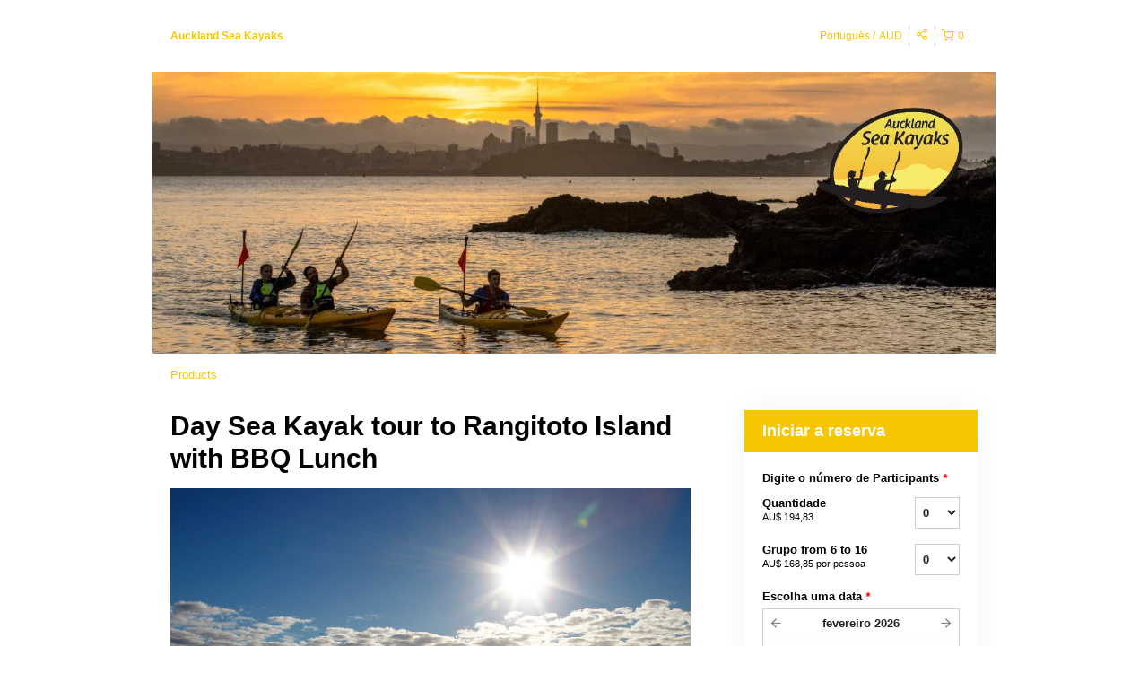

--- FILE ---
content_type: text/html; charset=UTF-8
request_url: https://aucklandseakayaks.rezdy.com/availabilityAjax
body_size: 1396
content:
{"availability":{"2026-02-01":{"08:30":{"151505":{"id":"397043028","allDay":false,"seatsAvailable":6,"price":[{"id":"23512250","price":"225.0","priceOptionType":"UNIQUE_PRICE","priceLabel":" (AU$225,00)","priceAndCurrency":"AU$225,00","seatsUsed":1,"minQuantity":0,"maxQuantity":0},{"id":"23512251","price":"195.0","priceOptionType":"GROUP","priceGroupType":"EACH","priceLabel":"Grupo from 6 to 16 (AU$195,00 per participant)","priceAndCurrency":"AU$195,00","seatsUsed":1,"minQuantity":6,"maxQuantity":16}],"availability":"6 available","waitingList":false,"onHold":0,"hasConfirmedOrders":true,"hasResources":false,"confirmModeOverride":null}}},"2026-02-02":{"08:30":{"151505":{"id":"397043022","allDay":false,"seatsAvailable":7,"price":[{"id":"23512250","price":"225.0","priceOptionType":"UNIQUE_PRICE","priceLabel":" (AU$225,00)","priceAndCurrency":"AU$225,00","seatsUsed":1,"minQuantity":0,"maxQuantity":0},{"id":"23512251","price":"195.0","priceOptionType":"GROUP","priceGroupType":"EACH","priceLabel":"Grupo from 6 to 16 (AU$195,00 per participant)","priceAndCurrency":"AU$195,00","seatsUsed":1,"minQuantity":6,"maxQuantity":16}],"availability":"7 available","waitingList":false,"onHold":0,"hasConfirmedOrders":true,"hasResources":false,"confirmModeOverride":null}}},"2026-02-03":{"08:30":{"151505":{"id":"397043030","allDay":false,"seatsAvailable":9,"price":[{"id":"23512250","price":"225.0","priceOptionType":"UNIQUE_PRICE","priceLabel":" (AU$225,00)","priceAndCurrency":"AU$225,00","seatsUsed":1,"minQuantity":0,"maxQuantity":0},{"id":"23512251","price":"195.0","priceOptionType":"GROUP","priceGroupType":"EACH","priceLabel":"Grupo from 6 to 16 (AU$195,00 per participant)","priceAndCurrency":"AU$195,00","seatsUsed":1,"minQuantity":6,"maxQuantity":16}],"availability":"9 available","waitingList":false,"onHold":0,"hasConfirmedOrders":false,"hasResources":false,"confirmModeOverride":null}}},"2026-02-04":{"08:30":{"151505":{"id":"397043016","allDay":false,"seatsAvailable":6,"price":[{"id":"23512250","price":"225.0","priceOptionType":"UNIQUE_PRICE","priceLabel":" (AU$225,00)","priceAndCurrency":"AU$225,00","seatsUsed":1,"minQuantity":0,"maxQuantity":0},{"id":"23512251","price":"195.0","priceOptionType":"GROUP","priceGroupType":"EACH","priceLabel":"Grupo from 6 to 16 (AU$195,00 per participant)","priceAndCurrency":"AU$195,00","seatsUsed":1,"minQuantity":6,"maxQuantity":16}],"availability":"6 available","waitingList":false,"onHold":0,"hasConfirmedOrders":true,"hasResources":false,"confirmModeOverride":null}}},"2026-02-05":{"08:30":{"151505":{"id":"397043032","allDay":false,"seatsAvailable":0,"price":[{"id":"23512250","price":"225.0","priceOptionType":"UNIQUE_PRICE","priceLabel":" (AU$225,00)","priceAndCurrency":"AU$225,00","seatsUsed":1,"minQuantity":0,"maxQuantity":0},{"id":"23512251","price":"195.0","priceOptionType":"GROUP","priceGroupType":"EACH","priceLabel":"Grupo from 6 to 16 (AU$195,00 per participant)","priceAndCurrency":"AU$195,00","seatsUsed":1,"minQuantity":6,"maxQuantity":16}],"availability":"Not available","waitingList":false,"onHold":0,"hasConfirmedOrders":false,"hasResources":false,"confirmModeOverride":null}}},"2026-02-06":{"08:30":{"151505":{"id":"397043043","allDay":false,"seatsAvailable":7,"price":[{"id":"23512250","price":"225.0","priceOptionType":"UNIQUE_PRICE","priceLabel":" (AU$225,00)","priceAndCurrency":"AU$225,00","seatsUsed":1,"minQuantity":0,"maxQuantity":0},{"id":"23512251","price":"195.0","priceOptionType":"GROUP","priceGroupType":"EACH","priceLabel":"Grupo from 6 to 16 (AU$195,00 per participant)","priceAndCurrency":"AU$195,00","seatsUsed":1,"minQuantity":6,"maxQuantity":16}],"availability":"7 available","waitingList":false,"onHold":0,"hasConfirmedOrders":true,"hasResources":false,"confirmModeOverride":null}}},"2026-02-07":{"08:30":{"151505":{"id":"397043031","allDay":false,"seatsAvailable":9,"price":[{"id":"23512250","price":"225.0","priceOptionType":"UNIQUE_PRICE","priceLabel":" (AU$225,00)","priceAndCurrency":"AU$225,00","seatsUsed":1,"minQuantity":0,"maxQuantity":0},{"id":"23512251","price":"195.0","priceOptionType":"GROUP","priceGroupType":"EACH","priceLabel":"Grupo from 6 to 16 (AU$195,00 per participant)","priceAndCurrency":"AU$195,00","seatsUsed":1,"minQuantity":6,"maxQuantity":16}],"availability":"9 available","waitingList":false,"onHold":0,"hasConfirmedOrders":false,"hasResources":false,"confirmModeOverride":null}}},"2026-02-08":{"08:30":{"151505":{"id":"397043015","allDay":false,"seatsAvailable":7,"price":[{"id":"23512250","price":"225.0","priceOptionType":"UNIQUE_PRICE","priceLabel":" (AU$225,00)","priceAndCurrency":"AU$225,00","seatsUsed":1,"minQuantity":0,"maxQuantity":0},{"id":"23512251","price":"195.0","priceOptionType":"GROUP","priceGroupType":"EACH","priceLabel":"Grupo from 6 to 16 (AU$195,00 per participant)","priceAndCurrency":"AU$195,00","seatsUsed":1,"minQuantity":6,"maxQuantity":16}],"availability":"7 available","waitingList":false,"onHold":0,"hasConfirmedOrders":true,"hasResources":false,"confirmModeOverride":null}}},"2026-02-09":{"08:30":{"151505":{"id":"397043021","allDay":false,"seatsAvailable":7,"price":[{"id":"23512250","price":"225.0","priceOptionType":"UNIQUE_PRICE","priceLabel":" (AU$225,00)","priceAndCurrency":"AU$225,00","seatsUsed":1,"minQuantity":0,"maxQuantity":0},{"id":"23512251","price":"195.0","priceOptionType":"GROUP","priceGroupType":"EACH","priceLabel":"Grupo from 6 to 16 (AU$195,00 per participant)","priceAndCurrency":"AU$195,00","seatsUsed":1,"minQuantity":6,"maxQuantity":16}],"availability":"7 available","waitingList":false,"onHold":0,"hasConfirmedOrders":true,"hasResources":false,"confirmModeOverride":null}}},"2026-02-10":{"08:30":{"151505":{"id":"397043020","allDay":false,"seatsAvailable":7,"price":[{"id":"23512250","price":"225.0","priceOptionType":"UNIQUE_PRICE","priceLabel":" (AU$225,00)","priceAndCurrency":"AU$225,00","seatsUsed":1,"minQuantity":0,"maxQuantity":0},{"id":"23512251","price":"195.0","priceOptionType":"GROUP","priceGroupType":"EACH","priceLabel":"Grupo from 6 to 16 (AU$195,00 per participant)","priceAndCurrency":"AU$195,00","seatsUsed":1,"minQuantity":6,"maxQuantity":16}],"availability":"7 available","waitingList":false,"onHold":0,"hasConfirmedOrders":true,"hasResources":false,"confirmModeOverride":null}}},"2026-02-11":{"08:30":{"151505":{"id":"397043037","allDay":false,"seatsAvailable":9,"price":[{"id":"23512250","price":"225.0","priceOptionType":"UNIQUE_PRICE","priceLabel":" (AU$225,00)","priceAndCurrency":"AU$225,00","seatsUsed":1,"minQuantity":0,"maxQuantity":0},{"id":"23512251","price":"195.0","priceOptionType":"GROUP","priceGroupType":"EACH","priceLabel":"Grupo from 6 to 16 (AU$195,00 per participant)","priceAndCurrency":"AU$195,00","seatsUsed":1,"minQuantity":6,"maxQuantity":16}],"availability":"9 available","waitingList":false,"onHold":0,"hasConfirmedOrders":false,"hasResources":false,"confirmModeOverride":null}}},"2026-02-12":{"08:30":{"151505":{"id":"397043019","allDay":false,"seatsAvailable":9,"price":[{"id":"23512250","price":"225.0","priceOptionType":"UNIQUE_PRICE","priceLabel":" (AU$225,00)","priceAndCurrency":"AU$225,00","seatsUsed":1,"minQuantity":0,"maxQuantity":0},{"id":"23512251","price":"195.0","priceOptionType":"GROUP","priceGroupType":"EACH","priceLabel":"Grupo from 6 to 16 (AU$195,00 per participant)","priceAndCurrency":"AU$195,00","seatsUsed":1,"minQuantity":6,"maxQuantity":16}],"availability":"9 available","waitingList":false,"onHold":0,"hasConfirmedOrders":false,"hasResources":false,"confirmModeOverride":null}}},"2026-02-13":{"08:30":{"151505":{"id":"397043034","allDay":false,"seatsAvailable":9,"price":[{"id":"23512250","price":"225.0","priceOptionType":"UNIQUE_PRICE","priceLabel":" (AU$225,00)","priceAndCurrency":"AU$225,00","seatsUsed":1,"minQuantity":0,"maxQuantity":0},{"id":"23512251","price":"195.0","priceOptionType":"GROUP","priceGroupType":"EACH","priceLabel":"Grupo from 6 to 16 (AU$195,00 per participant)","priceAndCurrency":"AU$195,00","seatsUsed":1,"minQuantity":6,"maxQuantity":16}],"availability":"9 available","waitingList":false,"onHold":0,"hasConfirmedOrders":false,"hasResources":false,"confirmModeOverride":null}}},"2026-02-14":{"08:30":{"151505":{"id":"397043018","allDay":false,"seatsAvailable":9,"price":[{"id":"23512250","price":"225.0","priceOptionType":"UNIQUE_PRICE","priceLabel":" (AU$225,00)","priceAndCurrency":"AU$225,00","seatsUsed":1,"minQuantity":0,"maxQuantity":0},{"id":"23512251","price":"195.0","priceOptionType":"GROUP","priceGroupType":"EACH","priceLabel":"Grupo from 6 to 16 (AU$195,00 per participant)","priceAndCurrency":"AU$195,00","seatsUsed":1,"minQuantity":6,"maxQuantity":16}],"availability":"9 available","waitingList":false,"onHold":0,"hasConfirmedOrders":false,"hasResources":false,"confirmModeOverride":null}}},"2026-02-15":{"08:30":{"151505":{"id":"397043029","allDay":false,"seatsAvailable":9,"price":[{"id":"23512250","price":"225.0","priceOptionType":"UNIQUE_PRICE","priceLabel":" (AU$225,00)","priceAndCurrency":"AU$225,00","seatsUsed":1,"minQuantity":0,"maxQuantity":0},{"id":"23512251","price":"195.0","priceOptionType":"GROUP","priceGroupType":"EACH","priceLabel":"Grupo from 6 to 16 (AU$195,00 per participant)","priceAndCurrency":"AU$195,00","seatsUsed":1,"minQuantity":6,"maxQuantity":16}],"availability":"9 available","waitingList":false,"onHold":0,"hasConfirmedOrders":false,"hasResources":false,"confirmModeOverride":null}}},"2026-02-16":{"08:30":{"151505":{"id":"397043040","allDay":false,"seatsAvailable":9,"price":[{"id":"23512250","price":"225.0","priceOptionType":"UNIQUE_PRICE","priceLabel":" (AU$225,00)","priceAndCurrency":"AU$225,00","seatsUsed":1,"minQuantity":0,"maxQuantity":0},{"id":"23512251","price":"195.0","priceOptionType":"GROUP","priceGroupType":"EACH","priceLabel":"Grupo from 6 to 16 (AU$195,00 per participant)","priceAndCurrency":"AU$195,00","seatsUsed":1,"minQuantity":6,"maxQuantity":16}],"availability":"9 available","waitingList":false,"onHold":0,"hasConfirmedOrders":false,"hasResources":false,"confirmModeOverride":null}}},"2026-02-17":{"08:30":{"151505":{"id":"397043035","allDay":false,"seatsAvailable":7,"price":[{"id":"23512250","price":"225.0","priceOptionType":"UNIQUE_PRICE","priceLabel":" (AU$225,00)","priceAndCurrency":"AU$225,00","seatsUsed":1,"minQuantity":0,"maxQuantity":0},{"id":"23512251","price":"195.0","priceOptionType":"GROUP","priceGroupType":"EACH","priceLabel":"Grupo from 6 to 16 (AU$195,00 per participant)","priceAndCurrency":"AU$195,00","seatsUsed":1,"minQuantity":6,"maxQuantity":16}],"availability":"7 available","waitingList":false,"onHold":0,"hasConfirmedOrders":true,"hasResources":false,"confirmModeOverride":null}}},"2026-02-18":{"08:30":{"151505":{"id":"397043024","allDay":false,"seatsAvailable":9,"price":[{"id":"23512250","price":"225.0","priceOptionType":"UNIQUE_PRICE","priceLabel":" (AU$225,00)","priceAndCurrency":"AU$225,00","seatsUsed":1,"minQuantity":0,"maxQuantity":0},{"id":"23512251","price":"195.0","priceOptionType":"GROUP","priceGroupType":"EACH","priceLabel":"Grupo from 6 to 16 (AU$195,00 per participant)","priceAndCurrency":"AU$195,00","seatsUsed":1,"minQuantity":6,"maxQuantity":16}],"availability":"9 available","waitingList":false,"onHold":0,"hasConfirmedOrders":false,"hasResources":false,"confirmModeOverride":null}}},"2026-02-19":{"08:30":{"151505":{"id":"397043027","allDay":false,"seatsAvailable":9,"price":[{"id":"23512250","price":"225.0","priceOptionType":"UNIQUE_PRICE","priceLabel":" (AU$225,00)","priceAndCurrency":"AU$225,00","seatsUsed":1,"minQuantity":0,"maxQuantity":0},{"id":"23512251","price":"195.0","priceOptionType":"GROUP","priceGroupType":"EACH","priceLabel":"Grupo from 6 to 16 (AU$195,00 per participant)","priceAndCurrency":"AU$195,00","seatsUsed":1,"minQuantity":6,"maxQuantity":16}],"availability":"9 available","waitingList":false,"onHold":0,"hasConfirmedOrders":false,"hasResources":false,"confirmModeOverride":null}}},"2026-02-20":{"08:30":{"151505":{"id":"397043036","allDay":false,"seatsAvailable":9,"price":[{"id":"23512250","price":"225.0","priceOptionType":"UNIQUE_PRICE","priceLabel":" (AU$225,00)","priceAndCurrency":"AU$225,00","seatsUsed":1,"minQuantity":0,"maxQuantity":0},{"id":"23512251","price":"195.0","priceOptionType":"GROUP","priceGroupType":"EACH","priceLabel":"Grupo from 6 to 16 (AU$195,00 per participant)","priceAndCurrency":"AU$195,00","seatsUsed":1,"minQuantity":6,"maxQuantity":16}],"availability":"9 available","waitingList":false,"onHold":0,"hasConfirmedOrders":false,"hasResources":false,"confirmModeOverride":null}}},"2026-02-21":{"08:30":{"151505":{"id":"397043026","allDay":false,"seatsAvailable":9,"price":[{"id":"23512250","price":"225.0","priceOptionType":"UNIQUE_PRICE","priceLabel":" (AU$225,00)","priceAndCurrency":"AU$225,00","seatsUsed":1,"minQuantity":0,"maxQuantity":0},{"id":"23512251","price":"195.0","priceOptionType":"GROUP","priceGroupType":"EACH","priceLabel":"Grupo from 6 to 16 (AU$195,00 per participant)","priceAndCurrency":"AU$195,00","seatsUsed":1,"minQuantity":6,"maxQuantity":16}],"availability":"9 available","waitingList":false,"onHold":0,"hasConfirmedOrders":false,"hasResources":false,"confirmModeOverride":null}}},"2026-02-22":{"08:30":{"151505":{"id":"397043039","allDay":false,"seatsAvailable":2,"price":[{"id":"23512250","price":"225.0","priceOptionType":"UNIQUE_PRICE","priceLabel":" (AU$225,00)","priceAndCurrency":"AU$225,00","seatsUsed":1,"minQuantity":0,"maxQuantity":0},{"id":"23512251","price":"195.0","priceOptionType":"GROUP","priceGroupType":"EACH","priceLabel":"Grupo from 6 to 16 (AU$195,00 per participant)","priceAndCurrency":"AU$195,00","seatsUsed":1,"minQuantity":6,"maxQuantity":16}],"availability":"2 available","waitingList":false,"onHold":0,"hasConfirmedOrders":true,"hasResources":false,"confirmModeOverride":null}}},"2026-02-23":{"08:30":{"151505":{"id":"397043033","allDay":false,"seatsAvailable":4,"price":[{"id":"23512250","price":"225.0","priceOptionType":"UNIQUE_PRICE","priceLabel":" (AU$225,00)","priceAndCurrency":"AU$225,00","seatsUsed":1,"minQuantity":0,"maxQuantity":0},{"id":"23512251","price":"195.0","priceOptionType":"GROUP","priceGroupType":"EACH","priceLabel":"Grupo from 6 to 16 (AU$195,00 per participant)","priceAndCurrency":"AU$195,00","seatsUsed":1,"minQuantity":6,"maxQuantity":16}],"availability":"4 available","waitingList":false,"onHold":0,"hasConfirmedOrders":true,"hasResources":false,"confirmModeOverride":null}}},"2026-02-24":{"08:30":{"151505":{"id":"397043041","allDay":false,"seatsAvailable":9,"price":[{"id":"23512250","price":"225.0","priceOptionType":"UNIQUE_PRICE","priceLabel":" (AU$225,00)","priceAndCurrency":"AU$225,00","seatsUsed":1,"minQuantity":0,"maxQuantity":0},{"id":"23512251","price":"195.0","priceOptionType":"GROUP","priceGroupType":"EACH","priceLabel":"Grupo from 6 to 16 (AU$195,00 per participant)","priceAndCurrency":"AU$195,00","seatsUsed":1,"minQuantity":6,"maxQuantity":16}],"availability":"9 available","waitingList":false,"onHold":0,"hasConfirmedOrders":false,"hasResources":false,"confirmModeOverride":null}}},"2026-02-25":{"08:30":{"151505":{"id":"397043025","allDay":false,"seatsAvailable":7,"price":[{"id":"23512250","price":"225.0","priceOptionType":"UNIQUE_PRICE","priceLabel":" (AU$225,00)","priceAndCurrency":"AU$225,00","seatsUsed":1,"minQuantity":0,"maxQuantity":0},{"id":"23512251","price":"195.0","priceOptionType":"GROUP","priceGroupType":"EACH","priceLabel":"Grupo from 6 to 16 (AU$195,00 per participant)","priceAndCurrency":"AU$195,00","seatsUsed":1,"minQuantity":6,"maxQuantity":16}],"availability":"7 available","waitingList":false,"onHold":0,"hasConfirmedOrders":true,"hasResources":false,"confirmModeOverride":null}}},"2026-02-26":{"08:30":{"151505":{"id":"397043053","allDay":false,"seatsAvailable":8,"price":[{"id":"23512250","price":"225.0","priceOptionType":"UNIQUE_PRICE","priceLabel":" (AU$225,00)","priceAndCurrency":"AU$225,00","seatsUsed":1,"minQuantity":0,"maxQuantity":0},{"id":"23512251","price":"195.0","priceOptionType":"GROUP","priceGroupType":"EACH","priceLabel":"Grupo from 6 to 16 (AU$195,00 per participant)","priceAndCurrency":"AU$195,00","seatsUsed":1,"minQuantity":6,"maxQuantity":16}],"availability":"8 available","waitingList":false,"onHold":0,"hasConfirmedOrders":true,"hasResources":false,"confirmModeOverride":null}}},"2026-02-27":{"08:30":{"151505":{"id":"397043057","allDay":false,"seatsAvailable":9,"price":[{"id":"23512250","price":"225.0","priceOptionType":"UNIQUE_PRICE","priceLabel":" (AU$225,00)","priceAndCurrency":"AU$225,00","seatsUsed":1,"minQuantity":0,"maxQuantity":0},{"id":"23512251","price":"195.0","priceOptionType":"GROUP","priceGroupType":"EACH","priceLabel":"Grupo from 6 to 16 (AU$195,00 per participant)","priceAndCurrency":"AU$195,00","seatsUsed":1,"minQuantity":6,"maxQuantity":16}],"availability":"9 available","waitingList":false,"onHold":0,"hasConfirmedOrders":false,"hasResources":false,"confirmModeOverride":null}}},"2026-02-28":{"08:30":{"151505":{"id":"397043073","allDay":false,"seatsAvailable":7,"price":[{"id":"23512250","price":"225.0","priceOptionType":"UNIQUE_PRICE","priceLabel":" (AU$225,00)","priceAndCurrency":"AU$225,00","seatsUsed":1,"minQuantity":0,"maxQuantity":0},{"id":"23512251","price":"195.0","priceOptionType":"GROUP","priceGroupType":"EACH","priceLabel":"Grupo from 6 to 16 (AU$195,00 per participant)","priceAndCurrency":"AU$195,00","seatsUsed":1,"minQuantity":6,"maxQuantity":16}],"availability":"7 available","waitingList":false,"onHold":0,"hasConfirmedOrders":true,"hasResources":false,"confirmModeOverride":null}}},"timeFormats":{"08:30":"08:30"}},"firstDate":"2026-02-01"}

--- FILE ---
content_type: text/html; charset=UTF-8
request_url: https://aucklandseakayaks.rezdy.com/updateTotalprice
body_size: 936
content:
{"sessions":["397043028"],"sessionTimeLabel":{"397043028":"08:30 - 6 Available"},"totalPrice":{"397043028":"NZ$0,00"},"pricePerOption":{"397043028":{"23512250":"NZ$225,00","23512251":"NZ$195,00"}},"activeSession":{"397043028":true},"waitlist":{"397043028":false},"sessionTimeFormat":[],"quantitiesPerOption":{"397043028":{"23512250":[0,1,2,3,4,5,6,7,8,9,10,11,12,13,14,15,16],"23512251":{"0":0,"6":6,"7":7,"8":8,"9":9,"10":10,"11":11,"12":12,"13":13,"14":14,"15":15,"16":16}}},"minQuantityOverride":[],"maxQuantityOverride":[]}